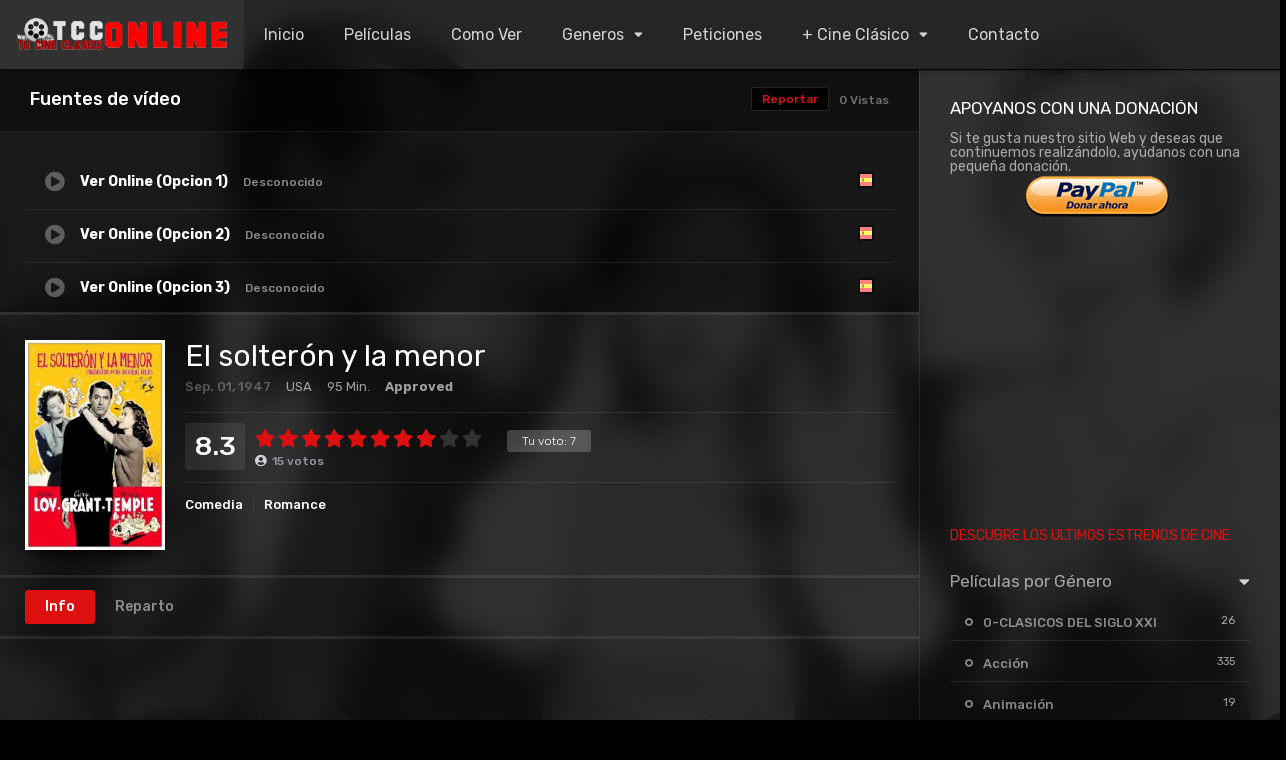

--- FILE ---
content_type: text/html; charset=UTF-8
request_url: https://online.tucineclasico.es/peliculas/el-solteron-y-la-menor/
body_size: 17533
content:
<!DOCTYPE html><html lang="es"><head><meta charset="UTF-8" /><link rel='apple-touch-icon' href='https://online.tucineclasico.es/wp-content/uploads/2019/02/logotcc152.jpg'/><meta name="apple-mobile-web-app-capable" content="yes"><meta name="apple-mobile-web-app-status-bar-style" content="black"><meta name="mobile-web-app-capable" content="yes"><meta name="viewport" content="width=device-width, initial-scale=1, shrink-to-fit=no"><meta name="theme-color" content="#000000"><link rel='shortcut icon' href='https://online.tucineclasico.es/wp-content/uploads/2020/07/Favicon.png' type='image/x-icon' /><meta property='og:image' content='https://image.tmdb.org/t/p/w780/pL29MjwKFghdSFen5YvHoH57Fyl.jpg'/><meta name='robots' content='index, follow, max-image-preview:large, max-snippet:-1, max-video-preview:-1' /><!-- This site is optimized with the Yoast SEO plugin v26.7 - https://yoast.com/wordpress/plugins/seo/ --><title>El solterón y la menor - Tu Cine Clásico Online</title><link rel="canonical" href="https://online.tucineclasico.es/peliculas/el-solteron-y-la-menor/" /><meta property="og:locale" content="es_ES" /><meta property="og:type" content="article" /><meta property="og:title" content="El solterón y la menor - Tu Cine Clásico Online" /><meta property="og:description" content="La juez Margaret Turner (Mirna Loy) ha estado tan ocupada con su trabajo y con la educación de su hermana Susan (Shirley Temple) que no ha tenido tiempo para el amor, a pesar de los intentos de seducción del ayudante del fiscal. El pintor Dick Nugent (Cary Grant) la conoce en un juicio celebrado a [&hellip;]" /><meta property="og:url" content="https://online.tucineclasico.es/peliculas/el-solteron-y-la-menor/" /><meta property="og:site_name" content="Tu Cine Clásico Online" /><meta property="article:publisher" content="https://www.facebook.com/people/Tucineclasico/100063151154130/#" /><meta property="article:modified_time" content="2022-11-06T07:47:26+00:00" /><meta property="og:image" content="https://online.tucineclasico.es/wp-content/uploads/2022/09/h3p8bpZAyc0NklY6NQ1zGbQ9Vjo.jpg" /><meta property="og:image:width" content="780" /><meta property="og:image:height" content="1170" /><meta property="og:image:type" content="image/jpeg" /><meta name="twitter:card" content="summary_large_image" /><meta name="twitter:site" content="@TuCineClasico" /><meta name="twitter:label1" content="Tiempo de lectura" /><meta name="twitter:data1" content="1 minuto" /><script type="application/ld+json" class="yoast-schema-graph">{"@context":"https://schema.org","@graph":[{"@type":"WebPage","@id":"https://online.tucineclasico.es/peliculas/el-solteron-y-la-menor/","url":"https://online.tucineclasico.es/peliculas/el-solteron-y-la-menor/","name":"El solterón y la menor - Tu Cine Clásico Online","isPartOf":{"@id":"https://online.tucineclasico.es/#website"},"primaryImageOfPage":{"@id":"https://online.tucineclasico.es/peliculas/el-solteron-y-la-menor/#primaryimage"},"image":{"@id":"https://online.tucineclasico.es/peliculas/el-solteron-y-la-menor/#primaryimage"},"thumbnailUrl":"https://online.tucineclasico.es/wp-content/uploads/2022/09/h3p8bpZAyc0NklY6NQ1zGbQ9Vjo.jpg","datePublished":"2022-11-01T16:00:00+00:00","dateModified":"2022-11-06T07:47:26+00:00","breadcrumb":{"@id":"https://online.tucineclasico.es/peliculas/el-solteron-y-la-menor/#breadcrumb"},"inLanguage":"es","potentialAction":[{"@type":"ReadAction","target":["https://online.tucineclasico.es/peliculas/el-solteron-y-la-menor/"]}]},{"@type":"ImageObject","inLanguage":"es","@id":"https://online.tucineclasico.es/peliculas/el-solteron-y-la-menor/#primaryimage","url":"https://online.tucineclasico.es/wp-content/uploads/2022/09/h3p8bpZAyc0NklY6NQ1zGbQ9Vjo.jpg","contentUrl":"https://online.tucineclasico.es/wp-content/uploads/2022/09/h3p8bpZAyc0NklY6NQ1zGbQ9Vjo.jpg","width":780,"height":1170},{"@type":"BreadcrumbList","@id":"https://online.tucineclasico.es/peliculas/el-solteron-y-la-menor/#breadcrumb","itemListElement":[{"@type":"ListItem","position":1,"name":"Portada","item":"https://online.tucineclasico.es/"},{"@type":"ListItem","position":2,"name":"Películas","item":"https://online.tucineclasico.es/peliculas/"},{"@type":"ListItem","position":3,"name":"El solterón y la menor"}]},{"@type":"WebSite","@id":"https://online.tucineclasico.es/#website","url":"https://online.tucineclasico.es/","name":"Tu Cine Clásico Online","description":"Visualiza todo el Cine Clásico del Siglo XX.","publisher":{"@id":"https://online.tucineclasico.es/#organization"},"potentialAction":[{"@type":"SearchAction","target":{"@type":"EntryPoint","urlTemplate":"https://online.tucineclasico.es/?s={search_term_string}"},"query-input":{"@type":"PropertyValueSpecification","valueRequired":true,"valueName":"search_term_string"}}],"inLanguage":"es"},{"@type":"Organization","@id":"https://online.tucineclasico.es/#organization","name":"Tu Cine Clásico Online","url":"https://online.tucineclasico.es/","logo":{"@type":"ImageObject","inLanguage":"es","@id":"https://online.tucineclasico.es/#/schema/logo/image/","url":"https://online.tucineclasico.es/wp-content/uploads/2019/02/tcconline.png","contentUrl":"https://online.tucineclasico.es/wp-content/uploads/2019/02/tcconline.png","width":295,"height":45,"caption":"Tu Cine Clásico Online"},"image":{"@id":"https://online.tucineclasico.es/#/schema/logo/image/"},"sameAs":["https://www.facebook.com/people/Tucineclasico/100063151154130/#","https://x.com/TuCineClasico","https://www.instagram.com/tucineclasico/?hl=es","https://www.youtube.com/channel/UCFLjlqnsOhbijiJmikYKFKg"]}]}</script><!-- / Yoast SEO plugin. --><link rel='dns-prefetch' href='//fonts.googleapis.com' /><link rel="alternate" type="application/rss+xml" title="Tu Cine Clásico Online &raquo; Feed" href="https://online.tucineclasico.es/feed/" /><link rel="alternate" type="application/rss+xml" title="Tu Cine Clásico Online &raquo; Feed de los comentarios" href="https://online.tucineclasico.es/comments/feed/" /><link rel="alternate" type="application/rss+xml" title="Tu Cine Clásico Online &raquo; Comentario El solterón y la menor del feed" href="https://online.tucineclasico.es/peliculas/el-solteron-y-la-menor/feed/" /><link rel="alternate" title="oEmbed (JSON)" type="application/json+oembed" href="https://online.tucineclasico.es/wp-json/oembed/1.0/embed?url=https%3A%2F%2Fonline.tucineclasico.es%2Fpeliculas%2Fel-solteron-y-la-menor%2F" /><link rel="alternate" title="oEmbed (XML)" type="text/xml+oembed" href="https://online.tucineclasico.es/wp-json/oembed/1.0/embed?url=https%3A%2F%2Fonline.tucineclasico.es%2Fpeliculas%2Fel-solteron-y-la-menor%2F&#038;format=xml" /><style id='wp-img-auto-sizes-contain-inline-css' type='text/css'>img:is([sizes=auto i],[sizes^="auto," i]){contain-intrinsic-size:3000px 1500px}/*# sourceURL=wp-img-auto-sizes-contain-inline-css */</style><style id='wp-block-library-inline-css' type='text/css'>:root{--wp-block-synced-color:#7a00df;--wp-block-synced-color--rgb:122,0,223;--wp-bound-block-color:var(--wp-block-synced-color);--wp-editor-canvas-background:#ddd;--wp-admin-theme-color:#007cba;--wp-admin-theme-color--rgb:0,124,186;--wp-admin-theme-color-darker-10:#006ba1;--wp-admin-theme-color-darker-10--rgb:0,107,160.5;--wp-admin-theme-color-darker-20:#005a87;--wp-admin-theme-color-darker-20--rgb:0,90,135;--wp-admin-border-width-focus:2px}@media (min-resolution:192dpi){:root{--wp-admin-border-width-focus:1.5px}}.wp-element-button{cursor:pointer}:root .has-very-light-gray-background-color{background-color:#eee}:root .has-very-dark-gray-background-color{background-color:#313131}:root .has-very-light-gray-color{color:#eee}:root .has-very-dark-gray-color{color:#313131}:root .has-vivid-green-cyan-to-vivid-cyan-blue-gradient-background{background:linear-gradient(135deg,#00d084,#0693e3)}:root .has-purple-crush-gradient-background{background:linear-gradient(135deg,#34e2e4,#4721fb 50%,#ab1dfe)}:root .has-hazy-dawn-gradient-background{background:linear-gradient(135deg,#faaca8,#dad0ec)}:root .has-subdued-olive-gradient-background{background:linear-gradient(135deg,#fafae1,#67a671)}:root .has-atomic-cream-gradient-background{background:linear-gradient(135deg,#fdd79a,#004a59)}:root .has-nightshade-gradient-background{background:linear-gradient(135deg,#330968,#31cdcf)}:root .has-midnight-gradient-background{background:linear-gradient(135deg,#020381,#2874fc)}:root{--wp--preset--font-size--normal:16px;--wp--preset--font-size--huge:42px}.has-regular-font-size{font-size:1em}.has-larger-font-size{font-size:2.625em}.has-normal-font-size{font-size:var(--wp--preset--font-size--normal)}.has-huge-font-size{font-size:var(--wp--preset--font-size--huge)}.has-text-align-center{text-align:center}.has-text-align-left{text-align:left}.has-text-align-right{text-align:right}.has-fit-text{white-space:nowrap!important}#end-resizable-editor-section{display:none}.aligncenter{clear:both}.items-justified-left{justify-content:flex-start}.items-justified-center{justify-content:center}.items-justified-right{justify-content:flex-end}.items-justified-space-between{justify-content:space-between}.screen-reader-text{border:0;clip-path:inset(50%);height:1px;margin:-1px;overflow:hidden;padding:0;position:absolute;width:1px;word-wrap:normal!important}.screen-reader-text:focus{background-color:#ddd;clip-path:none;color:#444;display:block;font-size:1em;height:auto;left:5px;line-height:normal;padding:15px 23px 14px;text-decoration:none;top:5px;width:auto;z-index:100000}html:where(.has-border-color){border-style:solid}html:where([style*=border-top-color]){border-top-style:solid}html:where([style*=border-right-color]){border-right-style:solid}html:where([style*=border-bottom-color]){border-bottom-style:solid}html:where([style*=border-left-color]){border-left-style:solid}html:where([style*=border-width]){border-style:solid}html:where([style*=border-top-width]){border-top-style:solid}html:where([style*=border-right-width]){border-right-style:solid}html:where([style*=border-bottom-width]){border-bottom-style:solid}html:where([style*=border-left-width]){border-left-style:solid}html:where(img[class*=wp-image-]){height:auto;max-width:100%}:where(figure){margin:0 0 1em}html:where(.is-position-sticky){--wp-admin--admin-bar--position-offset:var(--wp-admin--admin-bar--height,0px)}@media screen and (max-width:600px){html:where(.is-position-sticky){--wp-admin--admin-bar--position-offset:0px}}/*# sourceURL=wp-block-library-inline-css */</style><style id='global-styles-inline-css' type='text/css'>:root{--wp--preset--aspect-ratio--square:1;--wp--preset--aspect-ratio--4-3:4/3;--wp--preset--aspect-ratio--3-4:3/4;--wp--preset--aspect-ratio--3-2:3/2;--wp--preset--aspect-ratio--2-3:2/3;--wp--preset--aspect-ratio--16-9:16/9;--wp--preset--aspect-ratio--9-16:9/16;--wp--preset--color--black:#000000;--wp--preset--color--cyan-bluish-gray:#abb8c3;--wp--preset--color--white:#ffffff;--wp--preset--color--pale-pink:#f78da7;--wp--preset--color--vivid-red:#cf2e2e;--wp--preset--color--luminous-vivid-orange:#ff6900;--wp--preset--color--luminous-vivid-amber:#fcb900;--wp--preset--color--light-green-cyan:#7bdcb5;--wp--preset--color--vivid-green-cyan:#00d084;--wp--preset--color--pale-cyan-blue:#8ed1fc;--wp--preset--color--vivid-cyan-blue:#0693e3;--wp--preset--color--vivid-purple:#9b51e0;--wp--preset--gradient--vivid-cyan-blue-to-vivid-purple:linear-gradient(135deg,rgb(6,147,227) 0%,rgb(155,81,224) 100%);--wp--preset--gradient--light-green-cyan-to-vivid-green-cyan:linear-gradient(135deg,rgb(122,220,180) 0%,rgb(0,208,130) 100%);--wp--preset--gradient--luminous-vivid-amber-to-luminous-vivid-orange:linear-gradient(135deg,rgb(252,185,0) 0%,rgb(255,105,0) 100%);--wp--preset--gradient--luminous-vivid-orange-to-vivid-red:linear-gradient(135deg,rgb(255,105,0) 0%,rgb(207,46,46) 100%);--wp--preset--gradient--very-light-gray-to-cyan-bluish-gray:linear-gradient(135deg,rgb(238,238,238) 0%,rgb(169,184,195) 100%);--wp--preset--gradient--cool-to-warm-spectrum:linear-gradient(135deg,rgb(74,234,220) 0%,rgb(151,120,209) 20%,rgb(207,42,186) 40%,rgb(238,44,130) 60%,rgb(251,105,98) 80%,rgb(254,248,76) 100%);--wp--preset--gradient--blush-light-purple:linear-gradient(135deg,rgb(255,206,236) 0%,rgb(152,150,240) 100%);--wp--preset--gradient--blush-bordeaux:linear-gradient(135deg,rgb(254,205,165) 0%,rgb(254,45,45) 50%,rgb(107,0,62) 100%);--wp--preset--gradient--luminous-dusk:linear-gradient(135deg,rgb(255,203,112) 0%,rgb(199,81,192) 50%,rgb(65,88,208) 100%);--wp--preset--gradient--pale-ocean:linear-gradient(135deg,rgb(255,245,203) 0%,rgb(182,227,212) 50%,rgb(51,167,181) 100%);--wp--preset--gradient--electric-grass:linear-gradient(135deg,rgb(202,248,128) 0%,rgb(113,206,126) 100%);--wp--preset--gradient--midnight:linear-gradient(135deg,rgb(2,3,129) 0%,rgb(40,116,252) 100%);--wp--preset--font-size--small:13px;--wp--preset--font-size--medium:20px;--wp--preset--font-size--large:36px;--wp--preset--font-size--x-large:42px;--wp--preset--spacing--20:0.44rem;--wp--preset--spacing--30:0.67rem;--wp--preset--spacing--40:1rem;--wp--preset--spacing--50:1.5rem;--wp--preset--spacing--60:2.25rem;--wp--preset--spacing--70:3.38rem;--wp--preset--spacing--80:5.06rem;--wp--preset--shadow--natural:6px 6px 9px rgba(0,0,0,0.2);--wp--preset--shadow--deep:12px 12px 50px rgba(0,0,0,0.4);--wp--preset--shadow--sharp:6px 6px 0px rgba(0,0,0,0.2);--wp--preset--shadow--outlined:6px 6px 0px -3px rgb(255,255,255),6px 6px rgb(0,0,0);--wp--preset--shadow--crisp:6px 6px 0px rgb(0,0,0)}:where(.is-layout-flex){gap:0.5em}:where(.is-layout-grid){gap:0.5em}body .is-layout-flex{display:flex}.is-layout-flex{flex-wrap:wrap;align-items:center}.is-layout-flex >:is(*,div){margin:0}body .is-layout-grid{display:grid}.is-layout-grid >:is(*,div){margin:0}:where(.wp-block-columns.is-layout-flex){gap:2em}:where(.wp-block-columns.is-layout-grid){gap:2em}:where(.wp-block-post-template.is-layout-flex){gap:1.25em}:where(.wp-block-post-template.is-layout-grid){gap:1.25em}.has-black-color{color:var(--wp--preset--color--black) !important}.has-cyan-bluish-gray-color{color:var(--wp--preset--color--cyan-bluish-gray) !important}.has-white-color{color:var(--wp--preset--color--white) !important}.has-pale-pink-color{color:var(--wp--preset--color--pale-pink) !important}.has-vivid-red-color{color:var(--wp--preset--color--vivid-red) !important}.has-luminous-vivid-orange-color{color:var(--wp--preset--color--luminous-vivid-orange) !important}.has-luminous-vivid-amber-color{color:var(--wp--preset--color--luminous-vivid-amber) !important}.has-light-green-cyan-color{color:var(--wp--preset--color--light-green-cyan) !important}.has-vivid-green-cyan-color{color:var(--wp--preset--color--vivid-green-cyan) !important}.has-pale-cyan-blue-color{color:var(--wp--preset--color--pale-cyan-blue) !important}.has-vivid-cyan-blue-color{color:var(--wp--preset--color--vivid-cyan-blue) !important}.has-vivid-purple-color{color:var(--wp--preset--color--vivid-purple) !important}.has-black-background-color{background-color:var(--wp--preset--color--black) !important}.has-cyan-bluish-gray-background-color{background-color:var(--wp--preset--color--cyan-bluish-gray) !important}.has-white-background-color{background-color:var(--wp--preset--color--white) !important}.has-pale-pink-background-color{background-color:var(--wp--preset--color--pale-pink) !important}.has-vivid-red-background-color{background-color:var(--wp--preset--color--vivid-red) !important}.has-luminous-vivid-orange-background-color{background-color:var(--wp--preset--color--luminous-vivid-orange) !important}.has-luminous-vivid-amber-background-color{background-color:var(--wp--preset--color--luminous-vivid-amber) !important}.has-light-green-cyan-background-color{background-color:var(--wp--preset--color--light-green-cyan) !important}.has-vivid-green-cyan-background-color{background-color:var(--wp--preset--color--vivid-green-cyan) !important}.has-pale-cyan-blue-background-color{background-color:var(--wp--preset--color--pale-cyan-blue) !important}.has-vivid-cyan-blue-background-color{background-color:var(--wp--preset--color--vivid-cyan-blue) !important}.has-vivid-purple-background-color{background-color:var(--wp--preset--color--vivid-purple) !important}.has-black-border-color{border-color:var(--wp--preset--color--black) !important}.has-cyan-bluish-gray-border-color{border-color:var(--wp--preset--color--cyan-bluish-gray) !important}.has-white-border-color{border-color:var(--wp--preset--color--white) !important}.has-pale-pink-border-color{border-color:var(--wp--preset--color--pale-pink) !important}.has-vivid-red-border-color{border-color:var(--wp--preset--color--vivid-red) !important}.has-luminous-vivid-orange-border-color{border-color:var(--wp--preset--color--luminous-vivid-orange) !important}.has-luminous-vivid-amber-border-color{border-color:var(--wp--preset--color--luminous-vivid-amber) !important}.has-light-green-cyan-border-color{border-color:var(--wp--preset--color--light-green-cyan) !important}.has-vivid-green-cyan-border-color{border-color:var(--wp--preset--color--vivid-green-cyan) !important}.has-pale-cyan-blue-border-color{border-color:var(--wp--preset--color--pale-cyan-blue) !important}.has-vivid-cyan-blue-border-color{border-color:var(--wp--preset--color--vivid-cyan-blue) !important}.has-vivid-purple-border-color{border-color:var(--wp--preset--color--vivid-purple) !important}.has-vivid-cyan-blue-to-vivid-purple-gradient-background{background:var(--wp--preset--gradient--vivid-cyan-blue-to-vivid-purple) !important}.has-light-green-cyan-to-vivid-green-cyan-gradient-background{background:var(--wp--preset--gradient--light-green-cyan-to-vivid-green-cyan) !important}.has-luminous-vivid-amber-to-luminous-vivid-orange-gradient-background{background:var(--wp--preset--gradient--luminous-vivid-amber-to-luminous-vivid-orange) !important}.has-luminous-vivid-orange-to-vivid-red-gradient-background{background:var(--wp--preset--gradient--luminous-vivid-orange-to-vivid-red) !important}.has-very-light-gray-to-cyan-bluish-gray-gradient-background{background:var(--wp--preset--gradient--very-light-gray-to-cyan-bluish-gray) !important}.has-cool-to-warm-spectrum-gradient-background{background:var(--wp--preset--gradient--cool-to-warm-spectrum) !important}.has-blush-light-purple-gradient-background{background:var(--wp--preset--gradient--blush-light-purple) !important}.has-blush-bordeaux-gradient-background{background:var(--wp--preset--gradient--blush-bordeaux) !important}.has-luminous-dusk-gradient-background{background:var(--wp--preset--gradient--luminous-dusk) !important}.has-pale-ocean-gradient-background{background:var(--wp--preset--gradient--pale-ocean) !important}.has-electric-grass-gradient-background{background:var(--wp--preset--gradient--electric-grass) !important}.has-midnight-gradient-background{background:var(--wp--preset--gradient--midnight) !important}.has-small-font-size{font-size:var(--wp--preset--font-size--small) !important}.has-medium-font-size{font-size:var(--wp--preset--font-size--medium) !important}.has-large-font-size{font-size:var(--wp--preset--font-size--large) !important}.has-x-large-font-size{font-size:var(--wp--preset--font-size--x-large) !important}/*# sourceURL=global-styles-inline-css */</style><style id='classic-theme-styles-inline-css' type='text/css'>/*! This file is auto-generated */.wp-block-button__link{color:#fff;background-color:#32373c;border-radius:9999px;box-shadow:none;text-decoration:none;padding:calc(.667em + 2px) calc(1.333em + 2px);font-size:1.125em}.wp-block-file__button{background:#32373c;color:#fff;text-decoration:none}/*# sourceURL=/wp-includes/css/classic-themes.min.css */</style><link rel='stylesheet' id='wpo_min-header-0-css' href='https://online.tucineclasico.es/wp-content/cache/wpo-minify/1768408041/assets/wpo-minify-header-cd9e42e1.min.css' type='text/css' media='all' /><script type="text/javascript" id="wpo_min-header-0-js-extra">/* <![CDATA[ */var dtAjax = {"url":"/wp-admin/admin-ajax.php","player_api":"https://online.tucineclasico.es/wp-json/dooplayer/v2/","play_ajaxmd":"1","play_method":"wp_json","googlercptc":null,"classitem":"6","loading":"Cargando...","afavorites":"A\u00f1adir a favoritos","rfavorites":"Eliminar de favoritos","views":"Vistas","remove":"Eliminar","isawit":"Ya lo vi","send":"Enviar datos..","updating":"Actualizando datos..","error":"Error","pending":"Moderaci\u00f3n pendiente","ltipe":"Descarga","sending":"Enviando datos","enabled":"Habilitar","disabled":"Inhabilitar","trash":"Eliminar","lshared":"Enlaces compartidos","ladmin":"Administrar links pendentes","sendingrep":"Por favor espere, enviando datos..","ready":"Listo","deletelin":"\u00bfRealmente desea eliminar este enlace?"};var ss_l18n = {"enable_movies":"1","enable_tvshows":"1","enable_seasons":"1","enable_episodes":"1","require_login":"","nonce":"b9980f047b","url":"/wp-admin/admin-ajax.php"};//# sourceURL=wpo_min-header-0-js-extra
/* ]]> */</script><script type="text/javascript" src="https://online.tucineclasico.es/wp-content/cache/wpo-minify/1768408041/assets/wpo-minify-header-dcff5e10.min.js" id="wpo_min-header-0-js"></script><link rel="https://api.w.org/" href="https://online.tucineclasico.es/wp-json/" /><link rel="alternate" title="JSON" type="application/json" href="https://online.tucineclasico.es/wp-json/wp/v2/movies/16348" /><script type="text/javascript">jQuery(document).ready(function(a){"false"==dtGonza.mobile&&a(window).load(function(){a(".scrolling").mCustomScrollbar({theme:"minimal-dark",scrollInertia:200,scrollButtons:{enable:!0},callbacks:{onTotalScrollOffset:100,alwaysTriggerOffsets:!1}})})});</script><style type='text/css'>body{font-family:"Rubik",sans-serif}body{background-color:#000000}header.main .hbox,#contenedor,footer.main .fbox{max-width:1500px}a,.home-blog-post .entry-date .date,.top-imdb-item:hover>.title a,.module .content .items .item .data h3 a:hover,.head-main-nav ul.main-header li:hover>a,.login_box .box a.register{color:#dd0f0f}.nav_items_module a.btn:hover,.pagination span.current,.w_item_b a:hover>.data .wextra b:before,.comment-respond h3:before,footer.main .fbox .fmenu ul li a:hover{color:#dd0f0f}header.main .hbox .search form button[type=submit]:hover,.loading,#seasons .se-c .se-a ul.episodios li .episodiotitle a:hover,.sgeneros a:hover,.page_user nav.user ul li a:hover{color:#dd0f0f}footer.main .fbox .fmenu ul li.current-menu-item a,.posts .meta .autor i,.pag_episodes .item a:hover,a.link_a:hover,ul.smenu li a:hover{color:#dd0f0f}header.responsive .nav a.active:before,header.responsive .search a.active:before,.dtuser a.clicklogin:hover,.menuresp .menu ul.resp li a:hover,.menuresp .menu ul.resp li ul.sub-menu li a:hover{color:#dd0f0f}.sl-wrapper a:before,table.account_links tbody td a:hover,.dt_mainmeta nav.genres ul li a:hover{color:#dd0f0f}.dt_mainmeta nav.genres ul li.current-cat a:before,.dooplay_player .options ul li:hover span.title{color:#dd0f0f}.head-main-nav ul.main-header li ul.sub-menu li a:hover,form.form-resp-ab button[type=submit]:hover>span,.sidebar aside.widget ul li a:hover{color:#dd0f0f}header.top_imdb h1.top-imdb-h1 span,article.post .information .meta span.autor,.w_item_c a:hover>.rating i,span.comment-author-link,.pagination a:hover{color:#dd0f0f}.letter_home ul.glossary li a:hover,.letter_home ul.glossary li a.active,.user_control a.in-list{color:#dd0f0f}.headitems a#dooplay_signout:hover,.login_box .box a#c_loginbox:hover{color:#dd0f0f}.report_modal .box .form form fieldset label:hover > span.title{color:#dd0f0f}.linktabs ul li a.selected,ul.smenu li a.selected,a.liked,.module .content header span a.see-all,.page_user nav.user ul li a.selected,.dt_mainmeta nav.releases ul li a:hover{background:#dd0f0f}a.see_all,p.form-submit input[type=submit]:hover,.report-video-form fieldset input[type=submit],a.mtoc,.contact .wrapper fieldset input[type=submit],span.item_type,a.main{background:#dd0f0f}.post-comments .comment-reply-link:hover,#seasons .se-c .se-q span.se-o,#edit_link .box .form_edit .cerrar a:hover{background:#dd0f0f}.user_edit_control ul li a.selected,form.update_profile fieldset input[type=submit],.page_user .content .paged a.load_more:hover,#edit_link .box .form_edit fieldset input[type="submit"]{background:#dd0f0f}.login_box .box input[type="submit"],.form_post_lik .control .left a.add_row:hover,.form_post_lik .table table tbody tr td a.remove_row:hover,.form_post_lik .control .right input[type="submit"]{background:#dd0f0f}#dt_contenedor{background-color:#000000}.plyr input[type=range]::-ms-fill-lower{background:#dd0f0f}.menuresp .menu .user a.ctgs,.menuresp .menu .user .logout a:hover{background:#dd0f0f}.plyr input[type=range]:active::-webkit-slider-thumb{background:#dd0f0f}.plyr input[type=range]:active::-moz-range-thumb{background:#dd0f0f}.plyr input[type=range]:active::-ms-thumb{background:#dd0f0f}.tagcloud a:hover,ul.abc li a:hover,ul.abc li a.select,{background:#dd0f0f}.featu{background:#063ae5}.report_modal .box .form form fieldset input[type=submit]{background-color:#dd0f0f}.contact .wrapper fieldset input[type=text]:focus,.contact .wrapper fieldset textarea:focus,header.main .hbox .dt_user ul li ul li:hover > a,.login_box .box a.register{border-color:#dd0f0f}.module .content header h1{border-color:#dd0f0f}.module .content header h2{border-color:#dd0f0f}a.see_all{border-color:#dd0f0f}.top-imdb-list h3{border-color:#dd0f0f}.user_edit_control ul li a.selected:before{border-top-color:#dd0f0f}header.main .loading{color:#fff!important}.starstruck .star-on-png:before{color:#dd0f0f}.module .content .items .item .poster{width:100%;height:100%;float:left;position:relative;overflow:hidden;margin:0;padding-top:140%;border-radius:10px}#boton-bonito{text-decoration:none;color:white;padding:10px 20px;background-color:#333333;display:inline-block}#boton-bonito:hover{background-color:#FF0000}</style><style type="text/css">.recentcomments a{display:inline !important;padding:0 !important;margin:0 !important}</style><link rel="icon" href="https://online.tucineclasico.es/wp-content/uploads/2020/07/cropped-Favicon1-32x32.png" sizes="32x32" /><link rel="icon" href="https://online.tucineclasico.es/wp-content/uploads/2020/07/cropped-Favicon1-192x192.png" sizes="192x192" /><link rel="apple-touch-icon" href="https://online.tucineclasico.es/wp-content/uploads/2020/07/cropped-Favicon1-180x180.png" /><meta name="msapplication-TileImage" content="https://online.tucineclasico.es/wp-content/uploads/2020/07/cropped-Favicon1-270x270.png" /><meta name="google-site-verification" content="3hby1ZIE4LJUKB0xOAW1Y1pEDLQGFgbtHNsGh-u3RYY" /></head><body data-rsssl=1 class="wp-singular movies-template-default single single-movies postid-16348 wp-theme-dooplay"><div id="dt_contenedor"><header id="header" class="main"><div class="hbox"><div class="fix-hidden"><div class="logo"><a href="https://online.tucineclasico.es"><img src='https://online.tucineclasico.es/wp-content/uploads/2019/02/tcconline2.png' alt='Tu Cine Clásico Online'/></a></div><div class="head-main-nav"><div class="menu-menu-principal-container"><ul id="main_header" class="main-header"><li id="menu-item-95" class="menu-item menu-item-type-custom menu-item-object-custom menu-item-home menu-item-95"><a href="https://online.tucineclasico.es">Inicio</a></li><li id="menu-item-5315" class="menu-item menu-item-type-custom menu-item-object-custom menu-item-5315"><a href="https://online.tucineclasico.es/peliculas/">Películas</a></li><li id="menu-item-1218" class="menu-item menu-item-type-custom menu-item-object-custom menu-item-1218"><a href="https://online.tucineclasico.es/forma-de-uso/">Como Ver</a></li><li id="menu-item-97" class="menu-item menu-item-type-custom menu-item-object-custom menu-item-home menu-item-has-children menu-item-97"><a href="https://online.tucineclasico.es">Generos</a><ul class="sub-menu"><li id="menu-item-57081" class="menu-item menu-item-type-custom menu-item-object-custom menu-item-57081"><a href="https://online.tucineclasico.es/genero/clasicos-del-siglo-xxi/">CLASICOS SIGLO XXI</a></li><li id="menu-item-98" class="menu-item menu-item-type-custom menu-item-object-custom menu-item-98"><a href="https://online.tucineclasico.es/genero/accion/">Acción</a></li><li id="menu-item-99" class="menu-item menu-item-type-custom menu-item-object-custom menu-item-99"><a href="https://online.tucineclasico.es/genero/animacion-infantil/">Animación | Infantil</a></li><li id="menu-item-100" class="menu-item menu-item-type-custom menu-item-object-custom menu-item-100"><a href="https://online.tucineclasico.es/genero/aventura/">Aventura</a></li><li id="menu-item-101" class="menu-item menu-item-type-custom menu-item-object-custom menu-item-101"><a href="https://online.tucineclasico.es/genero/belica/">Bélicas</a></li><li id="menu-item-103" class="menu-item menu-item-type-custom menu-item-object-custom menu-item-103"><a href="https://online.tucineclasico.es/genero/ciencia-ficcion/">Ciencia Ficción</a></li><li id="menu-item-104" class="menu-item menu-item-type-custom menu-item-object-custom menu-item-104"><a href="https://online.tucineclasico.es/genero/comedia/">Comedia</a></li><li id="menu-item-318" class="menu-item menu-item-type-custom menu-item-object-custom menu-item-318"><a href="https://online.tucineclasico.es/genero/crimen/">Crimen</a></li><li id="menu-item-105" class="menu-item menu-item-type-custom menu-item-object-custom menu-item-105"><a href="https://online.tucineclasico.es/genero/drama/">Drama | Romance</a></li><li id="menu-item-106" class="menu-item menu-item-type-custom menu-item-object-custom menu-item-106"><a href="https://online.tucineclasico.es/genero/historia/">Historia</a></li><li id="menu-item-107" class="menu-item menu-item-type-custom menu-item-object-custom menu-item-107"><a href="https://online.tucineclasico.es/genero/musica/">Musical</a></li><li id="menu-item-319" class="menu-item menu-item-type-custom menu-item-object-custom menu-item-319"><a href="https://online.tucineclasico.es/genero/suspense/">Suspense</a></li><li id="menu-item-108" class="menu-item menu-item-type-custom menu-item-object-custom menu-item-108"><a href="https://online.tucineclasico.es/genero/terror/">Terror</a></li><li id="menu-item-901" class="menu-item menu-item-type-custom menu-item-object-custom menu-item-901"><a href="https://online.tucineclasico.es/genero/version-original-subtitulada/">Versión Original</a></li><li id="menu-item-109" class="menu-item menu-item-type-custom menu-item-object-custom menu-item-109"><a href="https://online.tucineclasico.es/genero/western/">Westerm</a></li><li id="menu-item-2319" class="menu-item menu-item-type-custom menu-item-object-custom menu-item-2319"><a href="https://online.tucineclasico.es/genero/cine-mudo/">Cine Mudo</a></li></ul></li><li id="menu-item-61752" class="menu-item menu-item-type-custom menu-item-object-custom menu-item-61752"><a href="https://online.tucineclasico.es/solicita-tu-pelicula/">Peticiones</a></li><li id="menu-item-5295" class="menu-item menu-item-type-custom menu-item-object-custom menu-item-home menu-item-has-children menu-item-5295"><a href="https://online.tucineclasico.es/">+ Cine Clásico</a><ul class="sub-menu"><li id="menu-item-5296" class="menu-item menu-item-type-custom menu-item-object-custom menu-item-5296"><a href="https://tucineclasico.es/">Tu Cine Clasico</a></li><li id="menu-item-5297" class="menu-item menu-item-type-custom menu-item-object-custom menu-item-5297"><a href="https://cineclasicoon.com/">Cine Clásico On</a></li></ul></li><li id="menu-item-94" class="menu-item menu-item-type-post_type menu-item-object-page menu-item-94"><a href="https://online.tucineclasico.es/contacto/">Contacto</a></li></ul></div></div><div class="headitems register_active"><div id="advc-menu" class="search"><form method="get" id="searchform" action="https://online.tucineclasico.es"><input type="text" placeholder="Buscar..." name="s" id="s" value="" autocomplete="off"><button class="search-button" type="submit"><span class="fas fa-search"></span></button></form></div><!-- end search --><div class="dtuser"><a href="#" class="clicklogin"><i class="fas fa-user-circle"></i></a></div><!-- end dt_user --></div></div><div class="live-search ltr"></div></div></header><div class="fixheadresp"><header class="responsive"><div class="nav"><a class="aresp nav-resp"></a></div><div class="search"><a class="aresp search-resp"></a></div><div class="logo"> <a href="https://online.tucineclasico.es/"><img src='https://online.tucineclasico.es/wp-content/uploads/2019/02/tcconline2.png' alt='Tu Cine Clásico Online'/></a> </div></header><div class="search_responsive"><form method="get" id="form-search-resp" class="form-resp-ab" action="https://online.tucineclasico.es"><input type="text" placeholder="Buscar..." name="s" id="ms" value="" autocomplete="off"><button type="submit" class="search-button"><span class="fas fa-search"></span></button></form><div class="live-search"></div></div><div id="arch-menu" class="menuresp"><div class="menu"><div class="user"><a class="ctgs clicklogin">Ingresar</a><a class="ctgs" href="https://online.tucineclasico.es/cuenta/?action=sign-in">Registrarse</a></div> <div class="menu-menu-principal-container"><ul id="main_header" class="resp"><li class="menu-item menu-item-type-custom menu-item-object-custom menu-item-home menu-item-95"><a href="https://online.tucineclasico.es">Inicio</a></li><li class="menu-item menu-item-type-custom menu-item-object-custom menu-item-5315"><a href="https://online.tucineclasico.es/peliculas/">Películas</a></li><li class="menu-item menu-item-type-custom menu-item-object-custom menu-item-1218"><a href="https://online.tucineclasico.es/forma-de-uso/">Como Ver</a></li><li class="menu-item menu-item-type-custom menu-item-object-custom menu-item-home menu-item-has-children menu-item-97"><a href="https://online.tucineclasico.es">Generos</a><ul class="sub-menu"><li class="menu-item menu-item-type-custom menu-item-object-custom menu-item-57081"><a href="https://online.tucineclasico.es/genero/clasicos-del-siglo-xxi/">CLASICOS SIGLO XXI</a></li><li class="menu-item menu-item-type-custom menu-item-object-custom menu-item-98"><a href="https://online.tucineclasico.es/genero/accion/">Acción</a></li><li class="menu-item menu-item-type-custom menu-item-object-custom menu-item-99"><a href="https://online.tucineclasico.es/genero/animacion-infantil/">Animación | Infantil</a></li><li class="menu-item menu-item-type-custom menu-item-object-custom menu-item-100"><a href="https://online.tucineclasico.es/genero/aventura/">Aventura</a></li><li class="menu-item menu-item-type-custom menu-item-object-custom menu-item-101"><a href="https://online.tucineclasico.es/genero/belica/">Bélicas</a></li><li class="menu-item menu-item-type-custom menu-item-object-custom menu-item-103"><a href="https://online.tucineclasico.es/genero/ciencia-ficcion/">Ciencia Ficción</a></li><li class="menu-item menu-item-type-custom menu-item-object-custom menu-item-104"><a href="https://online.tucineclasico.es/genero/comedia/">Comedia</a></li><li class="menu-item menu-item-type-custom menu-item-object-custom menu-item-318"><a href="https://online.tucineclasico.es/genero/crimen/">Crimen</a></li><li class="menu-item menu-item-type-custom menu-item-object-custom menu-item-105"><a href="https://online.tucineclasico.es/genero/drama/">Drama | Romance</a></li><li class="menu-item menu-item-type-custom menu-item-object-custom menu-item-106"><a href="https://online.tucineclasico.es/genero/historia/">Historia</a></li><li class="menu-item menu-item-type-custom menu-item-object-custom menu-item-107"><a href="https://online.tucineclasico.es/genero/musica/">Musical</a></li><li class="menu-item menu-item-type-custom menu-item-object-custom menu-item-319"><a href="https://online.tucineclasico.es/genero/suspense/">Suspense</a></li><li class="menu-item menu-item-type-custom menu-item-object-custom menu-item-108"><a href="https://online.tucineclasico.es/genero/terror/">Terror</a></li><li class="menu-item menu-item-type-custom menu-item-object-custom menu-item-901"><a href="https://online.tucineclasico.es/genero/version-original-subtitulada/">Versión Original</a></li><li class="menu-item menu-item-type-custom menu-item-object-custom menu-item-109"><a href="https://online.tucineclasico.es/genero/western/">Westerm</a></li><li class="menu-item menu-item-type-custom menu-item-object-custom menu-item-2319"><a href="https://online.tucineclasico.es/genero/cine-mudo/">Cine Mudo</a></li></ul></li><li class="menu-item menu-item-type-custom menu-item-object-custom menu-item-61752"><a href="https://online.tucineclasico.es/solicita-tu-pelicula/">Peticiones</a></li><li class="menu-item menu-item-type-custom menu-item-object-custom menu-item-home menu-item-has-children menu-item-5295"><a href="https://online.tucineclasico.es/">+ Cine Clásico</a><ul class="sub-menu"><li class="menu-item menu-item-type-custom menu-item-object-custom menu-item-5296"><a href="https://tucineclasico.es/">Tu Cine Clasico</a></li><li class="menu-item menu-item-type-custom menu-item-object-custom menu-item-5297"><a href="https://cineclasicoon.com/">Cine Clásico On</a></li></ul></li><li class="menu-item menu-item-type-post_type menu-item-object-page menu-item-94"><a href="https://online.tucineclasico.es/contacto/">Contacto</a></li></ul></div></div></div></div><div id="contenedor"><div class="login_box"> <div class="box"> <a id="c_loginbox"><i class="fas fa-times"></i></a> <h3>Ingrese a su cuenta</h3> <form method="post" id="dooplay_login_user"> <fieldset class="user"><input type="text" name="log" placeholder="Usuario"></fieldset> <fieldset class="password"><input type="password" name="pwd" placeholder="Contraseña"></fieldset> <label><input name="rmb" type="checkbox" id="rememberme" value="forever" checked> Recuérdame</label> <fieldset class="submit"><input id="dooplay_login_btn" data-btntext="Iniciar sesión" type="submit" value="Iniciar sesión"></fieldset> <a class="register" href="https://online.tucineclasico.es/cuenta/?action=sign-in">Registre una nueva cuenta</a> <label><a class="pteks" href="https://online.tucineclasico.es/wp-login.php?action=lostpassword">¿Perdiste tu contraseña?</a></label> <input type="hidden" name="red" value="https://online.tucineclasico.es/peliculas/el-solteron-y-la-menor/"> <input type="hidden" name="action" value="dooplay_login"> </form> </div></div><style>#dt_contenedor{background-image:url(https://image.tmdb.org/t/p/original/pL29MjwKFghdSFen5YvHoH57Fyl.jpg);background-repeat:no-repeat;background-attachment:fixed;background-size:cover;background-position:50% 0%}</style><!-- Report Content --><div id="moda-report-video-error" class="report_modal hidde"> <div class="box animation-3"> <div class="form"> <h3 id="report-title"><span>¿Sucedió algo?</span> <a class="close-modal-report"><i class="fas fa-times"></i></a></h3> <div id="report-response-message"></div> <div class="dooplay-report-form"> <form id="dooplay-report-form"> <fieldset> <label> <input class="report-video-checkbox" type="checkbox" name="problem[]" autocomplete="off" value="labeling"> <span class="title">Problema de etiquetado</span> <span class="text">Título o resumen erróneos, o episodio fuera de orden</span> </label> <label> <input class="report-video-checkbox" type="checkbox" name="problem[]" autocomplete="off" value="video"> <span class="title">Problema de vídeo</span> <span class="text">Imagen borrosa, se corta o no está en buenas condiciones</span> </label> <label> <input class="report-video-checkbox" type="checkbox" name="problem[]" autocomplete="off" value="audio"> <span class="title">Problema de sonido</span> <span class="text">Difícil de escuchar, no va con la imagen del video, el sonido se pierde en algunas partes</span> </label> <label> <input class="report-video-checkbox" type="checkbox" name="problem[]" autocomplete="off" value="caption"> <span class="title">Problema de subtítulos o subtítulos ocultos</span> <span class="text">Faltan, son difíciles de leer, no van con el sonido, tienen faltas de ortografía o malas traducciones</span> </label> <label> <input class="report-video-checkbox" type="checkbox" name="problem[]" autocomplete="off" value="buffering"> <span class="title">Problema de almacenamiento en búfer o conexión</span> <span class="text">Repetición de almacenamiento en búfer, la reproducción no empieza u otro problema</span> </label> </fieldset> <fieldset id="report-video-message-field"> <textarea name="message" rows="3" placeholder="Cual es el problema? por favor explíquenos."></textarea> </fieldset> <fieldset id="report-video-email-field"> <input type="email" name="email" placeholder="Correo electrónico"> </fieldset> <fieldset id="report-video-button-field"> <input id="report-submit-button" type="submit" value="Enviar reporte"> <input type="hidden" name="action" value="dbmovies_inboxes_form"> <input type="hidden" name="type" value="report"> <input type="hidden" name="postid" value="16348"> <input type="hidden" name ="nonce" value="4f3c43ec7e"> </fieldset> </form> </div> </div> </div></div><!-- Big Player --><!-- Start Single --><div id="single" class="dtsingle" itemscope itemtype="http://schema.org/Movie"> <!-- Edit link response Ajax --> <div id="edit_link"></div> <!-- Start Post --> <div class="content right"> <!-- Views Counter --> <!-- Regular Player and Player Options --> <div class='dooplay_player'><div id='playcontainer' class='play'><div class='asgdc'><script async src="//pagead2.googlesyndication.com/pagead/js/adsbygoogle.js"></script><!-- adaptable2 --><ins class="adsbygoogle" style="display:block" data-ad-client="ca-pub-1852841026891205" data-ad-slot="8201241657" data-ad-format="auto" data-full-width-responsive="true"></ins><script>(adsbygoogle = window.adsbygoogle || []).push({});</script></div><div id='dooplay_player_response'></div></div><h2>Fuentes de vídeo <span id='playernotice' data-text='0 Vistas'>0 Vistas</span> <a href='#' class='report-video-error'>Reportar</a></h2><div id='playeroptions' class='options scrolling'><ul id='playeroptionsul' class='ajax_mode'><li id='player-option-1' class='dooplay_player_option' data-type='movie' data-post='16348' data-nume='1'><i class='fas fa-play-circle'></i><span class='title'>Ver Online (Opcion 1)</span><span class='server'>Desconocido</span><span class='flag'><img src='https://online.tucineclasico.es/wp-content/themes/dooplay/assets/img/flags/es.png'></span><span class='loader'></span></li><li id='player-option-2' class='dooplay_player_option' data-type='movie' data-post='16348' data-nume='2'><i class='fas fa-play-circle'></i><span class='title'>Ver Online (Opcion 2)</span><span class='server'>Desconocido</span><span class='flag'><img src='https://online.tucineclasico.es/wp-content/themes/dooplay/assets/img/flags/es.png'></span><span class='loader'></span></li><li id='player-option-3' class='dooplay_player_option' data-type='movie' data-post='16348' data-nume='3'><i class='fas fa-play-circle'></i><span class='title'>Ver Online (Opcion 3)</span><span class='server'>Desconocido</span><span class='flag'><img src='https://online.tucineclasico.es/wp-content/themes/dooplay/assets/img/flags/es.png'></span><span class='loader'></span></li></ul></div></div> <!-- Head movie Info --> <div class="sheader"> <div class="poster"> <img itemprop="image" src="https://online.tucineclasico.es/wp-content/uploads/2022/09/h3p8bpZAyc0NklY6NQ1zGbQ9Vjo-200x300.jpg" alt="El solterón y la menor"> </div> <div class="data"> <h1>El solterón y la menor</h1> <div class="extra"> <span class='date' itemprop='dateCreated'>Sep. 01, 1947</span><span class='country'>USA</span><span itemprop='duration' class='runtime'>95 Min.</span><span itemprop='contentRating' class='CApproved rated'>Approved</span> </div> <div class="starstruck-ptype" style=""><div><meta itemprop="name" content="El solterón y la menor"><div itemscope class="starstruck-wrap" itemprop="aggregateRating" itemtype="http://schema.org/AggregateRating"><meta itemprop="bestRating" content="10"/><meta itemprop="worstRating" content="1"/><div class="dt_rating_data"><div class="starstruck starstruck-main " data-id="16348" data-rating="8.3" data-type="post"></div><section class="nope starstruck-rating-wrap">Tu voto: <span class="rating-yours">7</span></section><div class="starstruck-rating"><span class="dt_rating_vgs" itemprop="ratingValue">8.3</span><i class="fas fa-user-circle"></i> <span class="rating-count" itemprop="ratingCount">15</span> <span class="rating-text">votos</span></div></div></div></div></div> <div class="sgeneros"> <a href="https://online.tucineclasico.es/genero/comedia/" rel="tag">Comedia</a><a href="https://online.tucineclasico.es/genero/romance/" rel="tag">Romance</a> </div> </div> </div> <!-- Movie Tab single --> <div class="single_tabs"> <ul id="section" class="smenu idTabs"> <li><a id="main_ali" href="#info">Info</a></li> <li><a href="#cast">Reparto</a></li> </ul> </div> <!-- Single Post Ad --> <div class="module_single_ads"><script async src="//pagead2.googlesyndication.com/pagead/js/adsbygoogle.js"></script><!-- adaptable2 --><ins class="adsbygoogle" style="display:block" data-ad-client="ca-pub-1852841026891205" data-ad-slot="8201241657" data-ad-format="auto" data-full-width-responsive="true"></ins><script>(adsbygoogle = window.adsbygoogle || []).push({});</script></div> <!-- Movie more info --> <div id="info" class="sbox"> <h2>Sinopsis</h2> <div itemprop="description" class="wp-content"> <p style="text-align: justify;">La juez Margaret Turner (Mirna Loy) ha estado tan ocupada con su trabajo y con la educación de su hermana Susan (Shirley Temple) que no ha tenido tiempo para el amor, a pesar de los intentos de seducción del ayudante del fiscal. El pintor Dick Nugent (Cary Grant) la conoce en un juicio celebrado a raíz de un alboroto en un bar. Además, resulta que Dick da conferencias sobre arte en el colegio de Susan, que se queda inmediatamente prendada del atractivo pintor. Los problemas surgen cuando Margaret se da cuenta de que se ha enamorado de Dick.</p> <ul class="wp-tags"><li><a href="https://online.tucineclasico.es/tag/el-solteron-y-la-menor/" rel="tag">El solterón y la menor</a></li></ul> <div id='dt_galery' class='galeria'><div class='g-item'><a href='https://image.tmdb.org/t/p/original/pL29MjwKFghdSFen5YvHoH57Fyl.jpg' title='El solterón y la menor'><img src='https://image.tmdb.org/t/p/w300/pL29MjwKFghdSFen5YvHoH57Fyl.jpg' alt='El solterón y la menor'></a></div></div> </div> <div class="custom_fields"> <b class="variante">Título original</b> <span class="valor">The Bachelor and the Bobby-Soxer</span> </div> <div class="custom_fields"> <b class="variante">IMDb Rating</b> <span class="valor"> <b id="repimdb"><strong>7.2</strong> 8,920 votos</b> </span> </div> <div class="custom_fields"> <b class="variante">TMDb Rating</b> <span class="valor"><strong>7.036</strong> 97 votos</span> </div> </div> <!-- Movie Cast --> <div id="cast" class="sbox fixidtab"> <h2>Director</h2> <div class="persons"> <div class="person" itemprop="director" itemscope itemtype="http://schema.org/Person"><meta itemprop="name" content="Irving Reis"><div class="img"><a href="https://online.tucineclasico.es/director/irving-reis/"><img alt="Irving Reis" src="https://image.tmdb.org/t/p/w92/klk22CCF54ewmvDfpPDLwdvL1AM.jpg" /></a></div><div class="data"><div class="name"><a itemprop="url" href="https://online.tucineclasico.es/director/irving-reis/">Irving Reis</a></div><div class="caracter">Director</div></div></div> </div> <h2>Reparto</h2> <div class="persons"> <div class="person" itemprop="actor" itemscope itemtype="http://schema.org/Person"><meta itemprop="name" content="Cary Grant"><div class="img"><a href="https://online.tucineclasico.es/emitir/cary-grant/"><img alt="Cary Grant isRichard Nugent" src="https://image.tmdb.org/t/p/w92/oF5Vj64OEEDAy7DzpBP0W8fSwC6.jpg"/></a></div><div class="data"><div class="name"><a itemprop="url" href="https://online.tucineclasico.es/emitir/cary-grant/">Cary Grant</a></div><div class="caracter">Richard Nugent</div></div></div><div class="person" itemprop="actor" itemscope itemtype="http://schema.org/Person"><meta itemprop="name" content="Myrna Loy"><div class="img"><a href="https://online.tucineclasico.es/emitir/myrna-loy/"><img alt="Myrna Loy isJudge Margaret Turner" src="https://image.tmdb.org/t/p/w92/y97P9OM2Qos0eL4atsVuQHIlJAG.jpg"/></a></div><div class="data"><div class="name"><a itemprop="url" href="https://online.tucineclasico.es/emitir/myrna-loy/">Myrna Loy</a></div><div class="caracter">Judge Margaret Turner</div></div></div><div class="person" itemprop="actor" itemscope itemtype="http://schema.org/Person"><meta itemprop="name" content="Shirley Temple"><div class="img"><a href="https://online.tucineclasico.es/emitir/shirley-temple/"><img alt="Shirley Temple isSusan Turner" src="https://image.tmdb.org/t/p/w92/7GcYKxdt4eRsv9yboVI9zlAKdJd.jpg"/></a></div><div class="data"><div class="name"><a itemprop="url" href="https://online.tucineclasico.es/emitir/shirley-temple/">Shirley Temple</a></div><div class="caracter">Susan Turner</div></div></div><div class="person" itemprop="actor" itemscope itemtype="http://schema.org/Person"><meta itemprop="name" content="Rudy Vallee"><div class="img"><a href="https://online.tucineclasico.es/emitir/rudy-vallee/"><img alt="Rudy Vallee isTommy Chamberlain" src="https://image.tmdb.org/t/p/w92/HtYql5Q8SAfRohzCg3RYswzJIj.jpg"/></a></div><div class="data"><div class="name"><a itemprop="url" href="https://online.tucineclasico.es/emitir/rudy-vallee/">Rudy Vallee</a></div><div class="caracter">Tommy Chamberlain</div></div></div><div class="person" itemprop="actor" itemscope itemtype="http://schema.org/Person"><meta itemprop="name" content="Ray Collins"><div class="img"><a href="https://online.tucineclasico.es/emitir/ray-collins/"><img alt="Ray Collins isDr. Matt Beemish" src="https://image.tmdb.org/t/p/w92/aafy1UvizCKmf8is7gTfAJc43wP.jpg"/></a></div><div class="data"><div class="name"><a itemprop="url" href="https://online.tucineclasico.es/emitir/ray-collins/">Ray Collins</a></div><div class="caracter">Dr. Matt Beemish</div></div></div><div class="person" itemprop="actor" itemscope itemtype="http://schema.org/Person"><meta itemprop="name" content="Harry Davenport"><div class="img"><a href="https://online.tucineclasico.es/emitir/harry-davenport/"><img alt="Harry Davenport isJudge Thaddeus Turner" src="https://image.tmdb.org/t/p/w92/2dlFJctDrVTYq3PJ2YcvFzrioZR.jpg"/></a></div><div class="data"><div class="name"><a itemprop="url" href="https://online.tucineclasico.es/emitir/harry-davenport/">Harry Davenport</a></div><div class="caracter">Judge Thaddeus Turner</div></div></div><div class="person" itemprop="actor" itemscope itemtype="http://schema.org/Person"><meta itemprop="name" content="Johnny Sands"><div class="img"><a href="https://online.tucineclasico.es/emitir/johnny-sands/"><img alt="Johnny Sands isJerry White" src="https://image.tmdb.org/t/p/w92/wHGsWsKI8h6UFlLyoLqSPWwvazC.jpg"/></a></div><div class="data"><div class="name"><a itemprop="url" href="https://online.tucineclasico.es/emitir/johnny-sands/">Johnny Sands</a></div><div class="caracter">Jerry White</div></div></div><div class="person" itemprop="actor" itemscope itemtype="http://schema.org/Person"><meta itemprop="name" content="Don Beddoe"><div class="img"><a href="https://online.tucineclasico.es/emitir/don-beddoe/"><img alt="Don Beddoe isJoey" src="https://image.tmdb.org/t/p/w92/oxw6lijgT7ty3mmWMsGI7KefvNq.jpg"/></a></div><div class="data"><div class="name"><a itemprop="url" href="https://online.tucineclasico.es/emitir/don-beddoe/">Don Beddoe</a></div><div class="caracter">Joey</div></div></div><div class="person" itemprop="actor" itemscope itemtype="http://schema.org/Person"><meta itemprop="name" content="Lillian Randolph"><div class="img"><a href="https://online.tucineclasico.es/emitir/lillian-randolph/"><img alt="Lillian Randolph isBessie" src="https://image.tmdb.org/t/p/w92/vQsL5hMPO5maPwMT3nfdlWAe8an.jpg"/></a></div><div class="data"><div class="name"><a itemprop="url" href="https://online.tucineclasico.es/emitir/lillian-randolph/">Lillian Randolph</a></div><div class="caracter">Bessie</div></div></div><div class="person" itemprop="actor" itemscope itemtype="http://schema.org/Person"><meta itemprop="name" content="Veda Ann Borg"><div class="img"><a href="https://online.tucineclasico.es/emitir/veda-ann-borg/"><img alt="Veda Ann Borg isAgnes Prescott" src="https://image.tmdb.org/t/p/w92/lrTa0ymMWDWQVBckPkrAjTaFJPS.jpg"/></a></div><div class="data"><div class="name"><a itemprop="url" href="https://online.tucineclasico.es/emitir/veda-ann-borg/">Veda Ann Borg</a></div><div class="caracter">Agnes Prescott</div></div></div> </div> </div> <!-- Movie Links --> <div class="box_links"> </div> <!-- Movie Social Links --> <div class='sbox'><div class='dt_social_single'><span>Compartido<b id='social_count'>2</b></span><a data-id='16348' rel='nofollow' href='javascript: void(0);' onclick='window.open("https://facebook.com/sharer.php?u=https://online.tucineclasico.es/peliculas/el-solteron-y-la-menor/","facebook","toolbar=0, status=0, width=650, height=450")' class='facebook dt_social'><i class='fab fa-facebook-f'></i> <b>Facebook</b></a><a data-id='16348' rel='nofollow' href='javascript: void(0);' onclick='window.open("https://twitter.com/intent/tweet?text=El solterón y la menor&url=https://online.tucineclasico.es/peliculas/el-solteron-y-la-menor/","twitter","toolbar=0, status=0, width=650, height=450")' data-rurl='https://online.tucineclasico.es/peliculas/el-solteron-y-la-menor/' class='twitter dt_social'><i class='fab fa-twitter'></i> <b>Twitter</b></a><a data-id='16348' rel='nofollow' href='javascript: void(0);' onclick='window.open("https://pinterest.com/pin/create/button/?url=https://online.tucineclasico.es/peliculas/el-solteron-y-la-menor/&media=https://image.tmdb.org/t/p/w500/pL29MjwKFghdSFen5YvHoH57Fyl.jpg&description=El solterón y la menor","pinterest","toolbar=0, status=0, width=650, height=450")' class='pinterest dt_social'><i class='fab fa-pinterest-p'></i></a><a data-id='16348' rel='nofollow' href='whatsapp://send?text=El solterón y la menor%20-%20https://online.tucineclasico.es/peliculas/el-solteron-y-la-menor/' class='whatsapp dt_social'><i class='fab fa-whatsapp'></i></a></div></div> <!-- Movie Related content --> <div class="sbox srelacionados"><h2>Títulos similares</h2><div id="single_relacionados"><article><a href="https://online.tucineclasico.es/peliculas/delicado-delincuente/"><img src="https://online.tucineclasico.es/wp-content/uploads/2023/04/iynuKWIQm300YRcbEJs6GWnEXk3-185x278.jpg" alt="Delicado delincuente" /></a></article><article><a href="https://online.tucineclasico.es/peliculas/el-barbaro-y-la-geisha/"><img src="https://online.tucineclasico.es/wp-content/uploads/2026/01/mflkwVCnqyCXqsd9uY9L1KYY2tm-185x278.jpg" alt="El bárbaro y la geisha" /></a></article><article><a href="https://online.tucineclasico.es/peliculas/mucho-ruido-y-pocas-nueces/"><img src="https://online.tucineclasico.es/wp-content/uploads/2022/10/uo4aje1fYyx4jkwwn05ZPPDvc7w-185x278.jpg" alt="Mucho ruido y pocas nueces" /></a></article><article><a href="https://online.tucineclasico.es/peliculas/la-reina-de-africa/"><img src="https://online.tucineclasico.es/wp-content/uploads/2022/12/kKFqbL0Sz26hwTXC792TybDlCdi-185x278.jpg" alt="La reina de África" /></a></article><article><a href="https://online.tucineclasico.es/peliculas/esos-tres/"><img src="https://online.tucineclasico.es/wp-content/uploads/2024/07/2qGq9jTAaf6XtcGBXSf2xUHxzAl-185x278.jpg" alt="Esos tres" /></a></article><article><a href="https://online.tucineclasico.es/peliculas/conspiracion-de-mujeres/"><img src="https://online.tucineclasico.es/wp-content/uploads/2021/05/9gUlctisXf7LrLNLk1OQ9pl3VwE-185x278.jpg" alt="Conspiración de mujeres" /></a></article><article><a href="https://online.tucineclasico.es/peliculas/48-horas-mas/"><img src="https://online.tucineclasico.es/wp-content/uploads/2023/11/lUGPsNtNRbghp9KVmbsZu7jAaOb-185x278.jpg" alt="48 horas más" /></a></article><article><a href="https://online.tucineclasico.es/peliculas/aventuras-en-el-sahara/"><img src="https://online.tucineclasico.es/wp-content/uploads/2024/03/cpq5gWIgp9TgrUex1wiIDLYQ4mb-185x278.jpg" alt="Aventuras en el Sahara" /></a></article><article><a href="https://online.tucineclasico.es/peliculas/la-mascara/"><img src="https://online.tucineclasico.es/wp-content/uploads/2020/11/8SmzepMp7glh5cZRDGsbleZWiZQ-185x278.jpg" alt="La máscara" /></a></article><article><a href="https://online.tucineclasico.es/peliculas/la-princesa-y-el-pirata/"><img src="https://online.tucineclasico.es/wp-content/uploads/2025/06/wrHNaPOgZHsgWXKApnQQijUe2LU-185x278.jpg" alt="La princesa y el pirata" /></a></article><article><a href="https://online.tucineclasico.es/peliculas/looney-tunes-de-nuevo-en-accion/"><img src="https://online.tucineclasico.es/wp-content/uploads/2025/11/6QIy1WUEX4piBh2mXkJAZ6zEU6r-185x278.jpg" alt="Looney Tunes: De nuevo en acción" /></a></article><article><a href="https://online.tucineclasico.es/peliculas/nicolas-y-alejandra/"><img src="https://online.tucineclasico.es/wp-content/uploads/2023/01/8d1zSZc0mRMeCyQSU1dsGIseai7-185x278.jpg" alt="Nicolás y Alejandra" /></a></article></div></div> <!-- Movie comments --> <div id="comments" class="comments-area"><div id="respond" class="comment-respond"><h3 id="reply-title" class="comment-reply-title">Deja un comentario <small><a rel="nofollow" id="cancel-comment-reply-link" href="/peliculas/el-solteron-y-la-menor/#respond" style="display:none;">Cancelar la respuesta</a></small></h3><form action="https://online.tucineclasico.es/wp-comments-post.php" method="post" id="commentform" class="comment-form"><div class="comment-form-comment"><textarea autocomplete="new-password"  id="i66bc63627"  name="i66bc63627"   required="true" class="normal" placeholder="Tu comentario.."></textarea><textarea id="comment" aria-label="hp-comment" aria-hidden="true" name="comment" autocomplete="new-password" style="padding:0 !important;clip:rect(1px, 1px, 1px, 1px) !important;position:absolute !important;white-space:nowrap !important;height:1px !important;width:1px !important;overflow:hidden !important;" tabindex="-1"></textarea><script data-noptimize>document.getElementById("comment").setAttribute( "id", "a1f55f0bb5520d9e4dd34edfdadf5302" );document.getElementById("i66bc63627").setAttribute( "id", "comment" );</script></div><div class="grid-container"><div class="grid desk-8 alpha"><div class="form-label">Nombre <em class="text-red" title="Requerido">*</em></div><div class="form-description">Añadir un nombre para mostrar</div><input name="author" type="text" class="fullwidth" value="" required="true"/></div></div><div class="grid-container fix-grid"><div class="grid desk-8 alpha"><div class="form-label">Correo electrónico <em class="text-red" title="Requerido">*</em></div><div class="form-description">Tu correo electrónico no será publicado</div><input name="email" type="text" class="fullwidth" value="" required="true"/></div></div><p class="form-submit"><input name="submit" type="submit" id="submit" class="submit" value="Publicar comentario" /> <input type='hidden' name='comment_post_ID' value='16348' id='comment_post_ID' /><input type='hidden' name='comment_parent' id='comment_parent' value='0' /></p></form></div><!-- #respond --></div><!-- #comments --> <!-- Movie breadcrumb --> <div class="dt-breadcrumb breadcrumb_bottom"><ol itemscope itemtype="http://schema.org/BreadcrumbList"><li itemprop="itemListElement" itemscope itemtype="http://schema.org/ListItem"><a itemprop="item" href="https://online.tucineclasico.es"><span itemprop="name">Inicio</span></a><span class="fas fa-long-arrow-alt-right" itemprop="position" content="1"></span></li><li itemprop="itemListElement" itemscope itemtype="http://schema.org/ListItem"><a itemprop="item" href="https://online.tucineclasico.es/peliculas/"><span itemprop="name">Películas</span></a><span class="fas fa-long-arrow-alt-right" itemprop="position" content="2"></span></li><li itemprop="itemListElement" itemscope itemtype="http://schema.org/ListItem"><a itemprop="item" href="https://online.tucineclasico.es/peliculas/el-solteron-y-la-menor/"><span itemprop="name">El solterón y la menor</span></a><span itemprop="position" content="3"></span></li></ol></div> </div> <!-- End Post--> <!-- Movie Sidebar --> <div class="sidebar right scrolling"> <aside id="paypal_donations-2" class="widget widget_paypal_donations"><h2 class="widget-title">APOYANOS CON UNA DONACIÓN</h2><p>Si te gusta nuestro sitio Web y deseas que continuemos realizándolo, ayúdanos con una pequeña donación.</p><!-- Begin PayPal Donations by https://www.tipsandtricks-hq.com/paypal-donations-widgets-plugin --><form action="https://www.paypal.com/cgi-bin/webscr" method="post" target="_blank"> <div class="paypal-donations"> <input type="hidden" name="cmd" value="_donations" /> <input type="hidden" name="bn" value="TipsandTricks_SP" /> <input type="hidden" name="business" value="tucineclasico@gmail.com" /> <input type="hidden" name="return" value="https://online.tucineclasico.es/" /> <input type="hidden" name="item_name" value="Donar para el mantenimiento de online.tucineclasico.es" /> <input type="hidden" name="rm" value="0" /> <input type="hidden" name="currency_code" value="EUR" /> <input type="image" style="cursor: pointer;" src="https://online.tucineclasico.es/wp-content/uploads/2023/03/payapaldonarcc.png" name="submit" alt="PayPal - The safer, easier way to pay online." /> <img alt="" src="https://www.paypalobjects.com/en_US/i/scr/pixel.gif" width="1" height="1" /> </div></form><!-- End PayPal Donations --></aside><aside id="custom_html-3" class="widget_text widget widget_custom_html"><div class="textwidget custom-html-widget"><script async src="//pagead2.googlesyndication.com/pagead/js/adsbygoogle.js"></script><!-- baner300x250 --><ins class="adsbygoogle" style="display:inline-block;width:300px;height:250px" data-ad-client="ca-pub-1852841026891205" data-ad-slot="6034243316"></ins><script>(adsbygoogle = window.adsbygoogle || []).push({});</script></div></aside><aside id="block-5" class="widget widget_block"><a target="_blank" href="https://www.amazon.es/b?_encoding=UTF8&tag=tucincla-21&linkCode=ur2&linkId=00bec31b31201d45ed0395b185976875&camp=3638&creative=24630&node=599379031">DESCUBRE LOS ULTIMOS ESTRENOS DE CINE</a></aside><div class="dt_mainmeta"><nav class="genres"><h2 class="widget-title">Películas por Género</h2><ul class="genres scrolling"><li class="cat-item cat-item-14833"><a href="https://online.tucineclasico.es/genero/clasicos-del-siglo-xxi/">0-CLASICOS DEL SIGLO XXI</a> <i>26</i></li><li class="cat-item cat-item-15"><a href="https://online.tucineclasico.es/genero/accion/">Acción</a> <i>335</i></li><li class="cat-item cat-item-8898"><a href="https://online.tucineclasico.es/genero/animacion/">Animación</a> <i>19</i></li><li class="cat-item cat-item-75"><a href="https://online.tucineclasico.es/genero/animacion-infantil/">Animación / Infantil</a> <i>18</i></li><li class="cat-item cat-item-14"><a href="https://online.tucineclasico.es/genero/aventura/">Aventura</a> <i>336</i></li><li class="cat-item cat-item-90"><a href="https://online.tucineclasico.es/genero/belica/">Bélica</a> <i>164</i></li><li class="cat-item cat-item-16"><a href="https://online.tucineclasico.es/genero/ciencia-ficcion/">Ciencia ficción</a> <i>123</i></li><li class="cat-item cat-item-4669"><a href="https://online.tucineclasico.es/genero/cine-mudo/">Cine Mudo</a> <i>6</i></li><li class="cat-item cat-item-45"><a href="https://online.tucineclasico.es/genero/comedia/">Comedia</a> <i>427</i></li><li class="cat-item cat-item-411"><a href="https://online.tucineclasico.es/genero/crimen/">Crimen</a> <i>264</i></li><li class="cat-item cat-item-10300"><a href="https://online.tucineclasico.es/genero/documental/">Documental</a> <i>0</i></li><li class="cat-item cat-item-47"><a href="https://online.tucineclasico.es/genero/drama/">Drama</a> <i>851</i></li><li class="cat-item cat-item-6396"><a href="https://online.tucineclasico.es/genero/familia/">Familia</a> <i>68</i></li><li class="cat-item cat-item-6432"><a href="https://online.tucineclasico.es/genero/fantasia/">Fantasía</a> <i>72</i></li><li class="cat-item cat-item-91"><a href="https://online.tucineclasico.es/genero/historia/">Historia</a> <i>112</i></li><li class="cat-item cat-item-6384"><a href="https://online.tucineclasico.es/genero/misterio/">Misterio</a> <i>114</i></li><li class="cat-item cat-item-77"><a href="https://online.tucineclasico.es/genero/musica/">Música</a> <i>81</i></li><li class="cat-item cat-item-9477"><a href="https://online.tucineclasico.es/genero/pelicula-de-tv/">Película de TV</a> <i>5</i></li><li class="cat-item cat-item-6388"><a href="https://online.tucineclasico.es/genero/romance/">Romance</a> <i>417</i></li><li class="cat-item cat-item-412"><a href="https://online.tucineclasico.es/genero/suspense/">Suspense</a> <i>363</i></li><li class="cat-item cat-item-157"><a href="https://online.tucineclasico.es/genero/terror/">Terror</a> <i>118</i></li><li class="cat-item cat-item-30"><a href="https://online.tucineclasico.es/genero/western/">Western</a> <i>264</i></li></ul></nav></div><aside id="custom_html-11" class="widget_text widget widget_custom_html"><div class="textwidget custom-html-widget"><script async src="https://pagead2.googlesyndication.com/pagead/js/adsbygoogle.js"></script><!-- anuncio de enlaces --><ins class="adsbygoogle" style="display:block" data-ad-client="ca-pub-1852841026891205" data-ad-slot="1161332107" data-ad-format="link" data-full-width-responsive="true"></ins><script>(adsbygoogle = window.adsbygoogle || []).push({});</script></div></aside><aside id="dtw_content_views-2" class="widget doothemes_widget"><h2 class="widget-title">Películas mas Vistas</h2><div class="dtw_content dt_views_count"><article class="w_item_a" id="post-163"><a href="https://online.tucineclasico.es/peliculas/lo-que-el-viento-se-llevo/"><div class="image"><img src="https://image.tmdb.org/t/p/w780/ft8WRF2xqEwwGWa59naDUybKTAx.jpg" alt="Lo que el viento se llevó" /><div class="data"><h3>Lo que el viento se llevó</h3><span class="wdate">1939</span></div></div></a></article><article class="w_item_a" id="post-294"><a href="https://online.tucineclasico.es/peliculas/senderos-de-gloria/"><div class="image"><img src="https://image.tmdb.org/t/p/w780/yFykLiFuBU6CrGWr2hLP0ttbQ2i.jpg" alt="Senderos de gloria" /><div class="data"><h3>Senderos de gloria</h3><span class="wdate">1957</span></div></div></a></article><article class="w_item_a" id="post-145"><a href="https://online.tucineclasico.es/peliculas/el-mago-de-oz/"><div class="image"><img src="https://image.tmdb.org/t/p/w780/qAvou7F5P4VcIR72JzzrnKEQSN3.jpg" alt="El mago de Oz" /><div class="data"><h3>El mago de Oz</h3><span class="wdate">1939</span></div></div></a></article></div></aside><aside id="custom_html-7" class="widget_text widget widget_custom_html"><div class="textwidget custom-html-widget"><script async src="https://pagead2.googlesyndication.com/pagead/js/adsbygoogle.js"></script><!-- adaptableTCCO --><ins class="adsbygoogle" style="display:block" data-ad-client="ca-pub-1852841026891205" data-ad-slot="4193687532" data-ad-format="auto" data-full-width-responsive="true"></ins><script>(adsbygoogle = window.adsbygoogle || []).push({});</script></div></aside><aside id="dtw_content_views-4" class="widget doothemes_widget"><h2 class="widget-title">Mejores Películas IMDb</h2><div class="dtw_content imdbRating"><article class="w_item_a" id="post-2753"><a href="https://online.tucineclasico.es/peliculas/cadena-perpetua/"><div class="image"><img src="https://image.tmdb.org/t/p/w780/avedvodAZUcwqevBfm8p4G2NziQ.jpg" alt="Cadena perpetua" /><div class="data"><h3>Cadena perpetua</h3><span class="wdate">1994</span></div></div></a></article><article class="w_item_a" id="post-58773"><a href="https://online.tucineclasico.es/peliculas/el-senor-de-los-anillos-el-retorno-del-rey/"><div class="image"><img src="https://image.tmdb.org/t/p/w780/2u7zbn8EudG6kLlBzUYqP8RyFU4.jpg" alt="El señor de los anillos: El retorno del rey" /><div class="data"><h3>El señor de los anillos: El retorno del rey</h3><span class="wdate">2003</span></div></div></a></article><article class="w_item_a" id="post-820"><a href="https://online.tucineclasico.es/peliculas/12-hombres-sin-piedad/"><div class="image"><img src="https://image.tmdb.org/t/p/w780/qqHQsStV6exghCM7zbObuYBiYxw.jpg" alt="12 hombres sin piedad" /><div class="data"><h3>12 hombres sin piedad</h3><span class="wdate">1957</span></div></div></a></article></div></aside> </div> <!-- End Sidebar --></div><!-- End Single --></div><footer class="main"><div class="fbox"><div class="fcmpbox"><div class="primary"><div class="columenu"><div class="item"> <h3>INFORMACIÓN</h3> <div class="menu-menu-pie-1-container"><ul id="menu-menu-pie-1" class="menu"><li id="menu-item-126" class="menu-item menu-item-type-post_type menu-item-object-page menu-item-126"><a href="https://online.tucineclasico.es/informacion/">Información</a></li><li id="menu-item-123" class="menu-item menu-item-type-post_type menu-item-object-page menu-item-123"><a href="https://online.tucineclasico.es/politica-de-cookies/">Politica de Cookies</a></li><li id="menu-item-124" class="menu-item menu-item-type-post_type menu-item-object-page menu-item-privacy-policy menu-item-124"><a rel="privacy-policy" href="https://online.tucineclasico.es/politica-privacidad/">Política de privacidad</a></li><li id="menu-item-2119" class="menu-item menu-item-type-custom menu-item-object-custom menu-item-2119"><a href="https://online.tucineclasico.es/forma-de-uso/">Como ver las Películas</a></li></ul></div></div><div class="item"><h3>REGISTRO / CONTACTO</h3><div class="menu-menu-pie-2-container"><ul id="menu-menu-pie-2" class="menu"><li id="menu-item-125" class="menu-item menu-item-type-custom menu-item-object-custom menu-item-home menu-item-125"><a href="https://online.tucineclasico.es">Inicio</a></li><li id="menu-item-2114" class="menu-item menu-item-type-custom menu-item-object-custom menu-item-2114"><a href="https://online.tucineclasico.es/cuenta/?action=sign-in">Regístrate</a></li><li id="menu-item-2117" class="menu-item menu-item-type-post_type menu-item-object-page menu-item-2117"><a href="https://online.tucineclasico.es/cuenta/">Tu Cuenta</a></li><li id="menu-item-127" class="menu-item menu-item-type-post_type menu-item-object-page menu-item-127"><a href="https://online.tucineclasico.es/contacto/">Contacta con nosotros</a></li></ul></div></div><div class="item"><h3> + CINE CLÁSICO</h3><div class="menu-menu-pie-1-3-container"><ul id="menu-menu-pie-1-3" class="menu"><li id="menu-item-2112" class="menu-item menu-item-type-custom menu-item-object-custom menu-item-2112"><a href="http://tucineclasico.es/">Visita Tu Cine Clásico</a></li><li id="menu-item-5287" class="menu-item menu-item-type-custom menu-item-object-custom menu-item-5287"><a href="https://cineclasicoon.com/">Visita Cine Clásico On</a></li><li id="menu-item-5293" class="menu-item menu-item-type-custom menu-item-object-custom menu-item-5293"><a href="https://www.youtube.com/channel/UCFLjlqnsOhbijiJmikYKFKg">Canal de YouTube TCC</a></li><li id="menu-item-5294" class="menu-item menu-item-type-custom menu-item-object-custom menu-item-5294"><a href="https://www.youtube.com/channel/UCFLjlqnsOhbijiJmikYKFKg">Facebook Tu Cine Clásico</a></li></ul></div></div></div><div class="fotlogo"><div class="logo"><img src="https://online.tucineclasico.es/wp-content/uploads/2019/02/tcconline2.png" alt="Tu Cine Clásico Online" /></div><div class="text"><p>Sitio web para ver online Cine Clásico del siglo XX.
Contacto: online@tucineclasico.es</p></div></div></div><div class="copy">Copyright © 2026 Online.Tucineclasico.es. Todos los derechos reservados. </div><span class="top-page"><a id="top-page"><i class="fas fa-angle-up"></i></a></span><div class="fmenu"><ul id="menu-menu-pie-de-pagina" class="menu"><li id="menu-item-5288" class="menu-item menu-item-type-custom menu-item-object-custom menu-item-home menu-item-5288"><a href="https://online.tucineclasico.es/">Inicio</a></li><li id="menu-item-5289" class="menu-item menu-item-type-custom menu-item-object-custom menu-item-5289"><a href="https://online.tucineclasico.es/peliculas/">Todas las Películas</a></li><li id="menu-item-5290" class="menu-item menu-item-type-post_type menu-item-object-page menu-item-5290"><a href="https://online.tucineclasico.es/tendencias/">Películas mas vistas</a></li><li id="menu-item-5292" class="menu-item menu-item-type-post_type menu-item-object-page menu-item-5292"><a href="https://online.tucineclasico.es/22-2/">Películas mejor Valoradas</a></li></ul></div></div></div></footer></div><script type="speculationrules">{"prefetch":[{"source":"document","where":{"and":[{"href_matches":"/*"},{"not":{"href_matches":["/wp-*.php","/wp-admin/*","/wp-content/uploads/*","/wp-content/*","/wp-content/plugins/*","/wp-content/themes/dooplay/*","/*\\?(.+)"]}},{"not":{"selector_matches":"a[rel~=\"nofollow\"]"}},{"not":{"selector_matches":".no-prefetch, .no-prefetch a"}}]},"eagerness":"conservative"}]}</script><script type="text/javascript">jQuery(document).ready(function($) {$("#dt_galery").owlCarousel({ items:3,autoPlay:false,itemsDesktop:[1199,3],itemsDesktopSmall:[980,3],itemsTablet:[768,3],itemsTabletSmall:false,itemsMobile:[479,1]});$("#dt_galery_ep").owlCarousel({ items:2,autoPlay:false });$("#single_relacionados").owlCarousel({ items:6,autoPlay:3000,stopOnHover:true,pagination:false,itemsDesktop:[1199,6],itemsDesktopSmall:[980,6],itemsTablet:[768,5],itemsTabletSmall:false,itemsMobile:[479,3] });$(".reset").click(function(event){ if (!confirm( dtGonza.reset_all )) { event.preventDefault() } });$(".addcontent").click(function(event){ if(!confirm(dtGonza.manually_content)){ event.preventDefault() } });});document.getElementById("dt_galery").onclick=function(a){a=a||window.event;var b=a.target||a.srcElement,c=b.src?b.parentNode:b,d={index:c,event:a},e=this.getElementsByTagName("a");blueimp.Gallery(e,d)};</script><script type="text/javascript" id="wpo_min-footer-0-js-extra">/* <![CDATA[ */var dtGonza = {"api":"https://online.tucineclasico.es/wp-json/dooplay/search/","glossary":"https://online.tucineclasico.es/wp-json/dooplay/glossary/","nonce":"6f7425652a","area":".live-search","button":".search-button","more":"Ver todos los resultados","mobile":"false","reset_all":"\u00bfRealmente quieres reiniciar todos los datos?","manually_content":"Seguro que ya haz agregado contenido para mostrar?","loading":"Cargando...","loadingplayer":"Cargando video..","selectaplayer":"Seleccione un v\u00eddeo","playeradstime":null,"autoplayer":null,"livesearchactive":"1"};//# sourceURL=wpo_min-footer-0-js-extra
/* ]]> */</script><script type="text/javascript" src="https://online.tucineclasico.es/wp-content/cache/wpo-minify/1768408041/assets/wpo-minify-footer-0aad0ba2.min.js" id="wpo_min-footer-0-js"></script><script type="text/javascript" src="https://online.tucineclasico.es/wp-content/cache/wpo-minify/1768408041/assets/wpo-minify-footer-650d0759.min.js" id="wpo_min-footer-1-js" async="async" data-wp-strategy="async"></script><center><script async src="//pagead2.googlesyndication.com/pagead/js/adsbygoogle.js"></script><!-- 970x90 --><ins class="adsbygoogle" style="display:inline-block;width:970px;height:90px" data-ad-client="ca-pub-1852841026891205" data-ad-slot="4852901544"></ins><script>(adsbygoogle = window.adsbygoogle || []).push({});</script></center><div id="oscuridad"></div><div id="blueimp-gallery" class="blueimp-gallery"> <div class="slides"></div> <h3 class="title"></h3> <a class="prev">&lsaquo;</a> <a class="next">&rsaquo;</a> <a class="close">&times;</a> <a class="play-pause"></a> <ol class="indicator"></ol></div></body>

--- FILE ---
content_type: text/html; charset=utf-8
request_url: https://www.google.com/recaptcha/api2/aframe
body_size: 268
content:
<!DOCTYPE HTML><html><head><meta http-equiv="content-type" content="text/html; charset=UTF-8"></head><body><script nonce="S9oVY7ZpuJuw3w8QVqb10w">/** Anti-fraud and anti-abuse applications only. See google.com/recaptcha */ try{var clients={'sodar':'https://pagead2.googlesyndication.com/pagead/sodar?'};window.addEventListener("message",function(a){try{if(a.source===window.parent){var b=JSON.parse(a.data);var c=clients[b['id']];if(c){var d=document.createElement('img');d.src=c+b['params']+'&rc='+(localStorage.getItem("rc::a")?sessionStorage.getItem("rc::b"):"");window.document.body.appendChild(d);sessionStorage.setItem("rc::e",parseInt(sessionStorage.getItem("rc::e")||0)+1);localStorage.setItem("rc::h",'1768910986314');}}}catch(b){}});window.parent.postMessage("_grecaptcha_ready", "*");}catch(b){}</script></body></html>